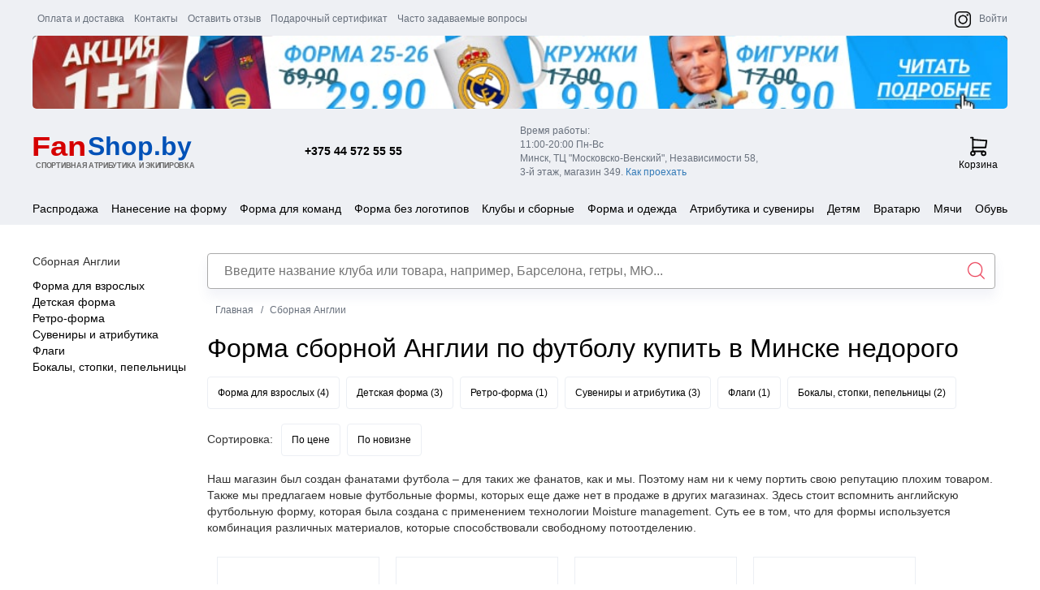

--- FILE ---
content_type: text/html; charset=UTF-8
request_url: https://fanshop.by/team-england/
body_size: 15711
content:
<!DOCTYPE html><html lang="ru"><head><link href="/images/favicon.ico" type="image/x-icon" rel="shortcut icon"/><link rel="icon" sizes="16x16 32x32" href="/images/favicon.ico"><link rel="icon" type="image/png" sizes="32x32" href="/images/favicon-32x32.png"><link rel="icon" type="image/png" sizes="16x16" href="/images/favicon-16x16.png"><link rel="apple-touch-icon" type="image/png" href="/images/apple-touch-icon.png"><link rel="icon" type="image/png" sizes="512x512" href="/img/favicons/android-chrome-512x512.png"><link rel="icon" type="image/png" sizes="192x192" href="/img/favicons/android-chrome-192x192.png"><meta charset="UTF-8"><meta http-equiv="X-UA-Compatible" content="IE=edge"><meta name="viewport" content="width=device-width, initial-scale=1, maximum-scale=1, user-scalable=no"/><meta name="csrf-param" content="_csrf-frontend"><meta name="csrf-token" content="zBWPrDMzX_UtdAtyMtMqFwJ5EiA6jBwT6WNLWRnaKwf4dvvKAncQsFogTBl1h1tEdh11anm4RVmDNyARNOoSfg=="><title>Форма сборной Англии по футболу купить в Минске недорого</title><link href="https://fonts.googleapis.com/css?family=Roboto" rel="stylesheet" type="text/css"/><link href="https://fonts.googleapis.com/css?family=Righteous" rel="stylesheet" type="text/css"/><link href="/css/easyzoom.css" rel="stylesheet" type="text/css"/><link href="/css/swiper-bundle.min.css" rel="stylesheet" type="text/css"/><script src="/js/countDown.min.js" type="text/javascript"></script><script src="/js/swiper-bundle.min.js" type="text/javascript"></script><script src="/js/easyzoom.js" type="text/javascript"></script><!-- Yandex.Metrika counter --><script>
var fired = false;
function asyncJsLoad()
{
if (fired === false) {
fired = true;
setTimeout(() => {
//yandex
(function(m, e, t, r, i, k, a) {
m[i] = m[i] || function() {
(m[i].a = m[i].a || []).push(arguments)
};
m[i].l = 1 * new Date();
k = e.createElement(t), a = e.getElementsByTagName(t)[0], k.async = 1, k.src = r, a.parentNode.insertBefore(k, a)
})(window, document, "script", "https://mc.yandex.ru/metrika/tag.js", "ym");
ym(22254889, "init", {
clickmap: true,
trackLinks: true,
accurateTrackBounce: true,
webvisor: true
});
}, 1000)
}
}
window.addEventListener('scroll', () => {
asyncJsLoad();
});
window.addEventListener('click', () => {
asyncJsLoad();
});
</script><!-- Google Analytics --><script>
(function(i,s,o,g,r,a,m){i['GoogleAnalyticsObject']=r;i[r]=i[r]||function(){
(i[r].q=i[r].q||[]).push(arguments)},i[r].l=1*new Date();a=s.createElement(o),
m=s.getElementsByTagName(o)[0];a.async=1;a.src=g;m.parentNode.insertBefore(a,m)
})(window,document,'script','https://www.google-analytics.com/analytics.js','ga');
ga('create', 'UA-50329574-1', 'auto');
ga('send', 'pageview');
</script><!-- /Google Analytics --><script>
var triggeredUrl = 'https://fanshop.by/metrix-triggered/';
var timeLeft = 40;
</script><meta name="description" content="➤ Купить футбольную форму сборной Англии ⭐️ Нанесение фамилии и имени ⚡ Высокое качество товаров ⭐️ Бесплатная доставка по Беларуси при предоплате заказа"><meta name="keywords" content=""><link href="https://fanshop.by/team-england/" rel="canonical"><link href="/minify/c6aded43ff87e589c7d73c6134d5ab481d82af57.css?v=1768579808" rel="stylesheet"></head><body><div class="wrapper"><header><div class="container container-edit"><ul class="top-right-list"><li><a href="/about/payment-and-delivery/" title="Оплата и доставка">Оплата и
доставка</a></li><li><a href="/about/contacts/" title="Контакты">Контакты</a></li><li><a href="/feedback/" title="Оставить отзыв">Оставить отзыв</a></li><li><a href="/about/certificate/" title="Подарочный сертификат">Подарочный
сертификат</a><li><a href="/faq/" title="Часто задаваемые вопросы">Часто задаваемые вопросы</a></li></ul><ul class="top-right-list2"><li><a href="https://instagram.com/fanshop.by" target="_blank"><img src="/images/instagram-black.png" class="logo" alt="Интернет-магазин футбольной формы FanShop.by"></a></li><li><a href="/auth/">Войти</a></li></ul><div class="banner-bate"><div class="banner-block"><a href="/promotion"></a></div></div><div class="header-unset col-xs-12 col-sm-12 col-md-12 col-lg-12"><div class="col-xs-12 col-sm-1 col-md-6 col-lg-6 burger-tablet"><i class="fa fa-bars fa-2x toggle-btn" data-toggle="collapse" data-target="#menu-content"></i></div><div class="col-xs-12 col-sm-8 col-md-6 col-lg-6"><a href="/" class="logo"><img src="/images/logo2.svg" alt="fanshop.by"/></a><div class="phone"><a href="tel:+375445725555">+375 44 572 55 55</a></div></div><div class="col-xs-12 col-sm-3 col-md-6 col-lg-6"><p class="address"><span>Время работы:</span><span>11:00-20:00 Пн-Вс</span><span>Минск, ТЦ "Московско-Венский", Независимости 58,</span><span>3-й этаж, магазин 349. <a
href="/about/kak-proehat/">Как проехать</a></span><!--<span class="red red-text-desktop">7 января - выходной</span>--></p><a href="/basket/index/" class="cart"><span id="basket-total"><svg xmlns="http://www.w3.org/2000/svg" width="25" height="25" viewBox="0 0 23 27" fill="none"><path d="M3.81939 25.1876C5.2538 25.1876 6.41662 24.0248 6.41662 22.5904C6.41662 21.156 5.2538 19.9932 3.81939 19.9932C2.38499 19.9932 1.22217 21.156 1.22217 22.5904C1.22217 24.0248 2.38499 25.1876 3.81939 25.1876Z" stroke="black" stroke-width="2" stroke-linecap="round" stroke-linejoin="round"></path><path d="M18.1042 25.1876C19.5386 25.1876 20.7014 24.0248 20.7014 22.5904C20.7014 21.156 19.5386 19.9932 18.1042 19.9932C16.6698 19.9932 15.507 21.156 15.507 22.5904C15.507 24.0248 16.6698 25.1876 18.1042 25.1876Z" stroke="black" stroke-width="2" stroke-linecap="round" stroke-linejoin="round"></path><path d="M18.1041 19.9931H3.81939V1.8125H1.22217" stroke="black" stroke-width="2" stroke-linecap="round" stroke-linejoin="round"></path><path d="M3.81946 4.40966L22 5.70827L20.7014 14.7986H3.81946" stroke="black" stroke-width="2" stroke-linecap="round" stroke-linejoin="round"></path></svg></span>
Корзина</a></div></div></div><!--<span class="red red-text-tablet">7 января - выходной.</span>--><div class="container container-edit-mobile"><div class="logo-cart logo-cart2 col-xs-12 col-sm-12 col-md-12 col-lg-12"><div class="top-block col-xs-1 col-sm-1 col-md-12 col-lg-12 no-padding"> <a href="/catalog/mobile-menu/"><svg id="svg-icon-menu" viewBox="0 0 28 21" width="100%" height="100%"><path stroke="#000" stroke-width="3" vector-effect="non-scaling-stroke" d="M1,4 L21,4 M1,11 L21,11 M1,18 L21,18"></path></svg></a></div><div class="logo-block col-xs-7 col-sm-7 col-md-6 col-lg-6 no-padding"><a href="/"><img src="/images/new-logo.svg" class="logo" alt="Интернет-магазин футбольной формы FanShop.by"></a></div><div class="top-block-container col-xs-4 col-sm-4 col-md-12 col-lg-12 no-padding"><div class="top-block social-block col-xs-4 col-sm-4 col-md-6 col-lg-6"><a href="https://instagram.com/fanshop.by" target="_blank"><img src="/images/instagram-black.png" class="logo" alt="Интернет-магазин футбольной формы FanShop.by"></a></div><div class="top-block col-xs-4 col-sm-4 col-md-6 col-lg-6"><a data-toggle="modal" data-target="#address_modal"><svg xmlns="http://www.w3.org/2000/svg" width="26" height="25" viewBox="0 0 26 25" fill="none"><g clip-path="url(#clip0_1_209)"><path d="M4.02085 2H9.19732L11.7856 8.47059L8.55026 10.4118C9.93621 13.222 12.2106 15.4964 15.0209 16.8824L16.962 13.6471L23.4326 16.2353V21.4118C23.4326 22.0982 23.1599 22.7565 22.6745 23.2419C22.1892 23.7273 21.5308 24 20.8444 24C15.7964 23.6932 11.0352 21.5496 7.4591 17.9735C3.88303 14.3974 1.73939 9.63625 1.43262 4.58824C1.43262 3.90179 1.70531 3.24346 2.19069 2.75808C2.67608 2.27269 3.33441 2 4.02085 2" stroke="black" stroke-width="2" stroke-linecap="round" stroke-linejoin="round"></path></g><defs><clipPath id="clip0_1_209"><rect width="25" height="25" fill="white" transform="translate(0.222168)"></rect></clipPath></defs></svg></a></div><div class="top-block top-block-cart col-xs-4 col-sm-4 col-md-6 col-lg-6"><a href="/basket/index/" class="basket-href"><span id="basket-total-mobile"
style="display: block"><b></b></span><svg xmlns="http://www.w3.org/2000/svg" width="23" height="27" viewBox="0 0 23 27" fill="none"><path d="M3.81939 25.1876C5.2538 25.1876 6.41662 24.0248 6.41662 22.5904C6.41662 21.156 5.2538 19.9932 3.81939 19.9932C2.38499 19.9932 1.22217 21.156 1.22217 22.5904C1.22217 24.0248 2.38499 25.1876 3.81939 25.1876Z" stroke="black" stroke-width="2" stroke-linecap="round" stroke-linejoin="round"></path><path d="M18.1042 25.1876C19.5386 25.1876 20.7014 24.0248 20.7014 22.5904C20.7014 21.156 19.5386 19.9932 18.1042 19.9932C16.6698 19.9932 15.507 21.156 15.507 22.5904C15.507 24.0248 16.6698 25.1876 18.1042 25.1876Z" stroke="black" stroke-width="2" stroke-linecap="round" stroke-linejoin="round"></path><path d="M18.1041 19.9931H3.81939V1.8125H1.22217" stroke="black" stroke-width="2" stroke-linecap="round" stroke-linejoin="round"></path><path d="M3.81946 4.40966L22 5.70827L20.7014 14.7986H3.81946" stroke="black" stroke-width="2" stroke-linecap="round" stroke-linejoin="round"></path></svg></a></div></div><div class="top-block no-padding col-xs-12 col-sm-12 col-md-12 col-lg-12"><div class="search new-search"></div></div></div></div></header><!--<p class="red red-text-mobile"><span>7 января - выходной</span></p>--> <div class="content-container no-padding col-xs-12 col-sm-12 col-md-12 col-lg-12"><div class="content"><div class="horizontal-top-menu ft_nav top_nav"><ul><li class="sale-menu-item"><a href="/sale/">Распродажа</a> </li><li class="footbal-form"><a href="/drawings/">Нанесение на форму</a> </li><li class="footbal-form"><a href="/futbolnaya_forma_dlya_detskih_i_vzroslyh_komand/">Форма для команд</a> </li><li class="footbal-form"><a href="/forma-bez-logotipov/">Форма без логотипов</a> </li><li data-id="4">Клубы и сборные</li><li data-id="5">Форма и одежда</li><li data-id="6">Атрибутика и сувениры</li><li data-id="9">Детям</li><li data-id="7">Вратарю</li><li data-id="8">Мячи</li><li data-id="1">Обувь</li></ul></div><div class="internal-menu-block nav_option-wrap"><div data-id="4" class="internal-menu nav_option nav_option_4 clubs"><ul class=""><p class="title-club"><strong>Испания</strong></p><li><a href="/team-spain/"><span><img src="/upload/catalogs/1/40/2cc80d86f048e58dff5f60065bc70d57.png"
alt="Сборная Испании"/></span><p>Сборная Испании</p></a></li><li><a href="/barcelona/"><span><img src="/upload/catalogs/2/40/8b0f811ce5f624ff42f304e57505e40e.png"
alt="Барселона"/></span><p>Барселона</p></a></li><li><a href="/real/"><span><img src="/upload/catalogs/3/40/28d42e84248b21d24bacdf25e35548f7.png"
alt="Реал Мадрид"/></span><p>Реал Мадрид</p></a></li><li><a href="/atletico/"><span><img src="/upload/catalogs/4/40/be7ed8a198aa6ad402e22978172c0ca7.png"
alt="Атлетико Мадрид"/></span><p>Атлетико Мадрид</p></a></li><li><a href="/spain-clubs/"><span><img src="/upload/catalogs/5/40/9285d7644752dd19693c6ee9b0212a5e.png"
alt="другие клубы испанской Ла-Лиги"/></span><p>другие клубы испанской Ла-Лиги</p></a></li></ul><ul class=""><p class="title-club"><strong>Англия</strong></p><li><a href="/team-england/"><span><img src="/upload/catalogs/6/40/d507492ced1c0614c8ab77f9c6a9e827.png"
alt="Сборная Англии"/></span><p>Сборная Англии</p></a></li><li><a href="/manunited/"><span><img src="/upload/catalogs/7/40/ae658c20fb89f522f070648ca183227d.png"
alt="Манчестер Юнайтед"/></span><p>Манчестер Юнайтед</p></a></li><li><a href="/chelsea/"><span><img src="/upload/catalogs/8/40/6c7a731c808b78647226ffeffa906381.png"
alt="Челси"/></span><p>Челси</p></a></li><li><a href="/arsenal/"><span><img src="/upload/catalogs/9/40/2cdd2b62b1326791e49e3ec643490a37.png"
alt="Арсенал"/></span><p>Арсенал</p></a></li><li><a href="/liverpool/"><span><img src="/upload/catalogs/10/40/a3b89f3df4d4d00ab49128e68c3cf0ac.png"
alt="Ливерпуль"/></span><p>Ливерпуль</p></a></li><li><a href="/mancity/"><span><img src="/upload/catalogs/11/40/d08c300f78cc51e61ba4417f8c8f3cfb.png"
alt="Манчестер Сити"/></span><p>Манчестер Сити</p></a></li><li><a href="/tottenham/"><span><img src="/upload/catalogs/12/40/f30a2bac7fe6130ae35c164f92fdbc35.png"
alt="Тоттенхэм"/></span><p>Тоттенхэм</p></a></li><li><a href="/england-clubs/"><span><img src="/upload/catalogs/13/40/14edd5d8009b30161e9078d9fe503596.png"
alt="другие клубы английской Премьер-лиги"/></span><p>другие клубы английской Премьер-лиги</p></a></li></ul><ul class="france"><p class="title-club"><strong>Франция</strong></p><li><a href="/team-france/"><span><img src="/upload/catalogs/14/40/6ce6ae1c37e8b3b09a32ec63d13bb40d.png"
alt="Сборная Франции"/></span><p>Сборная Франции</p></a></li><li><a href="/psg/"><span><img src="/upload/catalogs/15/40/215bcf4115b072201e21d7696fcfb8a5.png"
alt="ПСЖ"/></span><p>ПСЖ</p></a></li><li><a href="/france-clubs/"><span><img src="/upload/catalogs/16/40/370ddcbe4e2dd6ebc4edd1d125eef21c.png"
alt="другие клубы Франции"/></span><p>другие клубы Франции</p></a></li></ul><ul class="germany"><p class="title-club"><strong>Германия</strong></p><li><a href="/team-germany/"><span><img src="/upload/catalogs/17/40/31872cf469faad6d0c784064e804f918.png"
alt="Сборная Германии"/></span><p>Сборная Германии</p></a></li><li><a href="/bayern/"><span><img src="/upload/catalogs/18/40/466e3cd0c5d5026e1a08513ee4829486.png"
alt="Бавария Мюнхен"/></span><p>Бавария Мюнхен</p></a></li><li><a href="/borussia/"><span><img src="/upload/catalogs/19/40/9ece3c7bc3c92b44a01549751a715306.png"
alt="Боруссия Дортмунд"/></span><p>Боруссия Дортмунд</p></a></li><li><a href="/germany-clubs/"><span><img src="/upload/catalogs/20/40/988b3b2961b6f8c0433ccf708fcd4b8d.png"
alt="другие клубы Германии"/></span><p>другие клубы Германии</p></a></li></ul><ul class=""><p class="title-club"><strong>Италия</strong></p><li><a href="/team-italy/"><span><img src="/upload/catalogs/21/40/274cf8d2372b1bde7bc4d27d05bb3bae.png"
alt="Сборная Италии"/></span><p>Сборная Италии</p></a></li><li><a href="/juventus/"><span><img src="/upload/catalogs/22/40/25cae2292df696dc767365fb95042650.png"
alt="Ювентус"/></span><p>Ювентус</p></a></li><li><a href="/inter/"><span><img src="/upload/catalogs/23/40/ad50b903a75cac0e5208df6d9bb0b635.png"
alt="Интер"/></span><p>Интер</p></a></li><li><a href="/milan/"><span><img src="/upload/catalogs/24/40/e44f4e84dda0b19863fe7b4b3a4e5aba.png"
alt="Милан"/></span><p>Милан</p></a></li><li><a href="/roma/"><span><img src="/upload/catalogs/25/40/6b4b2287bef8dc28b35ec78c8a062f75.png"
alt="Рома"/></span><p>Рома</p></a></li><li><a href="/italy-clubs/"><span><img src="/upload/catalogs/26/40/6bc8982ce87e287d8f2480c36f8cb919.png"
alt="другие клубы Италии"/></span><p>другие клубы Италии</p></a></li></ul><ul class="belarus"><p class="title-club"><strong>Беларусь</strong></p><li><a href="/team-belarus/"><span><img src="/upload/catalogs/27/40/4127e4cb3587682d7f5d37754c4e59dd.png"
alt="Сборная Беларуси"/></span><p>Сборная Беларуси</p></a></li><li><a href="/bate/"><span><img src="/upload/catalogs/28/40/e575cc7ebe389b8c02c595d9269ee088.png"
alt="БАТЭ"/></span><p>БАТЭ</p></a></li><li><a href="/fcminsk/"><span><img src="/upload/catalogs/29/40/8f282dd6df1fcacbb38f171370e7993c.png"
alt="ФК Минск"/></span><p>ФК Минск</p></a></li></ul><ul class=""><p class="title-club"><strong>Россия</strong></p><li><a href="/team-russia/"><span><img src="/upload/catalogs/30/40/9370a4b0abba8c4da5672fba4142b787.png"
alt="Сборная России"/></span><p>Сборная России</p></a></li><li><a href="/spartak/"><span><img src="/images/no_image.png"
alt="Спартак"/></span><p>Спартак</p></a></li><li><a href="/zenit/"><span><img src="/images/no_image.png"
alt="Зенит"/></span><p>Зенит</p></a></li><li><a href="/cska/"><span><img src="/upload/catalogs/33/40/31f37442a27f3f13929c5a08a750f567.png"
alt="ЦСКА"/></span><p>ЦСКА</p></a></li><li><a href="/russia-clubs/"><span><img src="/upload/catalogs/34/40/9e0eeb1df87f7c4b35efad98ded3b5e9.png"
alt="другие клубы России"/></span><p>другие клубы России</p></a></li></ul><ul class=""><p class="title-club"><strong>Сборные других стран</strong></p><li><a href="/team-portugal/"><span><img src="/upload/catalogs/35/40/fd96b7b3ae3d4e626baa145014833690.png"
alt="Сборная Португалии"/></span><p>Сборная Португалии</p></a></li><li><a href="/team-brasil/"><span><img src="/upload/catalogs/36/40/b2e384822a66602864de05749c9aa393.png"
alt="Сборная Бразилии"/></span><p>Сборная Бразилии</p></a></li><li><a href="/team-argentina/"><span><img src="/upload/catalogs/37/40/c70ba59c1916b2060923ac39568d4bda.png"
alt="Сборная Аргентины"/></span><p>Сборная Аргентины</p></a></li><li><a href="/another-clubs/"><span><img src="/upload/catalogs/40/40/eac15ec73ac91234335f07cce254fddf.png"
alt="Другие клубы"/></span><p>Другие клубы</p></a></li></ul></div><div data-id="5" class="internal-menu nav_option nav_option_5"><ul><li><a href="/jersey/"><img src="/upload/catalogs/1830/110/ef23a31e32af34687fd9a2f37c8a497c.png"
alt="Форма для взрослых"/>
Форма для взрослых </a></li><li><a href="/jr-jersey/"><img src="/upload/catalogs/1831/110/532ad80a5325f66556789ac611dff027.png"
alt="Детская форма"/>
Детская форма </a></li><li><a href="/retro/"><img src="/upload/catalogs/1832/110/3a90596ef2d5423a35dc7484006a645e.png"
alt="Ретро-форма"/>
Ретро-форма </a></li><li><a href="/nashivki/"><img src="/upload/catalogs/2955/110/166c7c2e4bb857f29025643eff242ba6.webp"
alt="Нашивки"/>
Нашивки </a></li><li><a href="/socks/"><img src="/upload/catalogs/1833/110/16718b9318d784e133168d5f50fa4cf2.png"
alt="Гетры"/>
Гетры </a></li><li><a href="/noski/"><img src="/upload/catalogs/2954/110/504e156aa698312f7bf162d1ab01b91e.webp"
alt="Носки"/>
Носки </a></li><li><a href="/jackets/"><img src="/upload/catalogs/1834/110/dc3426749c3efb0100fa23962282d6ef.png"
alt="Олимпийки, байки, ветровки"/>
Олимпийки, байки, ветровки </a></li><li><a href="/shirts/"><img src="/upload/catalogs/1835/110/f29ab68691ec66d4f6b3f3bda8e858db.png"
alt="Футболки и майки-поло"/>
Футболки и майки-поло </a></li><li><a href="/suits/"><img src="/upload/catalogs/1836/110/78f73eafe9ed2fb2d2e4f1aecbe4cfaf.png"
alt="Спортивные костюмы"/>
Спортивные костюмы </a></li><li><a href="/form-hats/"><img src="/upload/catalogs/1837/110/b73395078ee01304a1d7c9f775c09fe7.png"
alt="Бейсболки и шапки"/>
Бейсболки и шапки </a></li><li><a href="/form-scarfs/"><img src="/upload/catalogs/1838/110/a494cd8c3747e7e4440965b61d869dde.png"
alt="Шарфы"/>
Шарфы </a></li><li><a href="/zimnie_aksessuary/"><img src="/upload/catalogs/2953/110/d4da1fe50aaa53fb8543b959d528ded0.webp"
alt="Зимние аксессуары"/>
Зимние аксессуары </a></li><li><a href="/kid/"><img src="/upload/catalogs/1839/110/acbb16c1886d67a71a2e55731af3de99.png"
alt="Одежда для малышей"/>
Одежда для малышей </a></li><li><a href="/shields/"><img src="/upload/catalogs/2632/110/b36532ce0a805d9646f460f2a701bcb8.png"
alt="Щитки"/>
Щитки </a></li><li><a href="/underwear/"><img src="/upload/catalogs/2634/110/73fe4b41ced3f915beeec2fe89ed4b0c.png"
alt="Компрессионное белье"/>
Компрессионное белье </a></li><li><a href="/shorts/"><img src="/upload/catalogs/2854/110/7abddcbd14b19f5bdb3672959680e652.png"
alt="Шорты"/>
Шорты </a></li><li><a href="/forma-bez-logotipov/"><img src="/upload/catalogs/2633/110/bade796ce89beea4eb39ef56aa6816b7.png"
alt="Форма без логотипов"/>
Форма без логотипов </a></li><li><a href="/futbolnaya_forma_dlya_detskih_i_vzroslyh_komand/"><img src="/upload/catalogs/2949/110/ac40a2fcd461f16ba064fb737ada0446.png"
alt="Форма для команд"/>
Форма для команд </a></li></ul></div><div data-id="6" class="internal-menu nav_option nav_option_6"><ul><li><a href="/cups/"><img src="/upload/catalogs/1850/110/72076fd84658cd4e8305446d4863bec1.png"
alt="Кружки и термокружки"/>
Кружки и термокружки </a></li><li><a href="/flags/"><img src="/upload/catalogs/1851/110/85dcc90d9ff6932d83dd7d854a7b1103.png"
alt="Флаги"/>
Флаги </a></li><li><a href="/models/"><img src="/upload/catalogs/1852/110/620b10817206a04e280b6b8c838ebd4e.png"
alt="Фигурки"/>
Фигурки </a></li><li><a href="/clocks/"><img src="/upload/catalogs/1853/110/5d2f7de80bbd59a2056611629db228e4.png"
alt="Будильники и часы"/>
Будильники и часы </a></li><li><a href="/form-scarfs/"><img src="/upload/catalogs/1854/110/a46ad30af1365b4197f2387a45106692.png"
alt="Шарфы"/>
Шарфы </a></li><li><a href="/pockets/"><img src="/upload/catalogs/1855/110/50b627e24fb3ddfef079c5e7bc231f89.png"
alt="Кошельки"/>
Кошельки </a></li><li><a href="/covers/"><img src="/upload/catalogs/1856/110/8a386ca4b888450a813c7e7d34b8b1bb.png"
alt="Обложки для документов"/>
Обложки для документов </a></li><li><a href="/trinkets/"><img src="/upload/catalogs/1857/110/4be085768e71261a7662366066f54fd2.png"
alt="Брелоки и украшения"/>
Брелоки и украшения </a></li><li><a href="/badges/"><img src="/upload/catalogs/1858/110/00875e2217fbfd32c9eb66914db5f86d.png"
alt="Значки, магниты, наклейки"/>
Значки, магниты, наклейки </a></li><li><a href="/glass/"><img src="/upload/catalogs/1859/110/f4c808ce78976e2b9ae98e784f044836.png"
alt="Бокалы, стопки, пепельницы"/>
Бокалы, стопки, пепельницы </a></li><li><a href="/paper/"><img src="/upload/catalogs/1860/110/fd3b2037aed5dc2a10b876487761c8b4.png"
alt="Печатка и канцелярия"/>
Печатка и канцелярия </a></li><li><a href="/pennants/"><img src="/upload/catalogs/1861/110/7c4895aa001098c7469e664126988c49.png"
alt="Вымпелы"/>
Вымпелы </a></li><li><a href="/form-hats/"><img src="/upload/catalogs/1862/110/370f30115a430c89d3239f357dc774cb.png"
alt="Бейсболки и шапки"/>
Бейсболки и шапки </a></li><li><a href="/mousepads/"><img src="/upload/catalogs/1863/110/313d9267f7f389bb16ce6d1bf578b792.png"
alt="Коврики для мыши"/>
Коврики для мыши </a></li><li><a href="/linens/"><img src="/upload/catalogs/1865/110/533304d70c6833cd966794bf76d76988.png"
alt="Постельное, пледы, полотенца"/>
Постельное, пледы, полотенца </a></li><li><a href="/pillows/"><img src="/upload/catalogs/1866/110/8815afbee18e50bb144c6c8254d46caa.png"
alt="Подушки"/>
Подушки </a></li><li><a href="/wristbands/"><img src="/upload/catalogs/1867/110/c3740af4124312b7ca875a7d7703310b.png"
alt="Напульсники"/>
Напульсники </a></li><li><a href="/bags/"><img src="/upload/catalogs/1868/110/1006a7ce6ab9fe63040a1397b062796f.png"
alt="Сумки, рюкзаки, торбы"/>
Сумки, рюкзаки, торбы </a></li><li><a href="/puzzles/"><img src="/upload/catalogs/1869/110/14bd5b1fede6953ca0f042f71ef09227.png"
alt="Пазлы стадионов"/>
Пазлы стадионов </a></li><li><a href="/lighters/"><img src="/upload/catalogs/1870/110/cc61d31b91da8a6f2e3473425e788c60.png"
alt="Зажигалки"/>
Зажигалки </a></li></ul></div><div data-id="9" class="internal-menu nav_option nav_option_9"><ul><li><a href="/detskie_vratarskie_perchatki/"><img src="/upload/catalogs/2945/110/9ece347a147c2fd2b454185380f98003.png"
alt="Вратарские перчатки"/>
Вратарские перчатки </a></li><li><a href="/jr-socks/"><img src="/upload/catalogs/2683/110/c9e4887aa01f38ab9ae7754bd94ed46f.png"
alt="Гетры"/>
Гетры </a></li><li><a href="/jr-suits/"><img src="/upload/catalogs/2765/110/bcbac4dde7f797788da3a785da6d6d14.png"
alt="Спортивные костюмы"/>
Спортивные костюмы </a></li><li><a href="/jr-jersey/"><img src="/upload/catalogs/2806/110/ee53634fe1bf251099b53013b4895850.png"
alt="Детская форма"/>
Детская форма </a></li><li><a href="/form-hats/"><img src="/upload/catalogs/2807/110/61b166bf406985732e324fb0e21d202d.png"
alt="Бейсболки и шапки"/>
Бейсболки и шапки </a></li><li><a href="/form-scarfs/"><img src="/upload/catalogs/2808/110/b07de713118e32d49de7f0fcdc45730a.png"
alt="Шарфы"/>
Шарфы </a></li><li><a href="/kid/"><img src="/upload/catalogs/2809/110/e84bfede918f9c378fd64544ae214243.png"
alt="Одежда для малышей"/>
Одежда для малышей </a></li><li><a href="/souvenirs/"><img src="/upload/catalogs/2810/110/3852f2e0fcb7c8d1bcb5fd679fdc5364.png"
alt="Сувениры и атрибутика"/>
Сувениры и атрибутика </a></li><li><a href="/flags/"><img src="/upload/catalogs/2851/110/41dd18fbcf999eceec27a3210c2d7093.png"
alt="Флаги"/>
Флаги </a></li><li><a href="/cups/"><img src="/upload/catalogs/2852/110/db9c9b674be9c459a1ee9d1c13890d1b.png"
alt="Кружки и термокружки"/>
Кружки и термокружки </a></li><li><a href="/bags/"><img src="/upload/catalogs/2853/110/6413cbbf5ebf6635cc081ed8e520a706.png"
alt="Сумки, рюкзаки, торбы"/>
Сумки, рюкзаки, торбы </a></li></ul></div><div data-id="7" class="internal-menu nav_option nav_option_7"><ul><li><a href="/ekipirovka/"><img src="/upload/catalogs/2939/110/9023e5dd55ce9fcd258af530d64427c8.png"
alt="Экипировка"/>
Экипировка </a></li><li><a href="/gk-gloves/"><img src="/upload/catalogs/2638/110/cfc994ceb27295eec40e6930799d8926.png"
alt="Вратарские перчатки"/>
Вратарские перчатки </a></li></ul></div><div data-id="8" class="internal-menu nav_option nav_option_8"><ul><li><a href="/balls-5/"><img src="/upload/catalogs/2639/110/9a4a073e1150099d23541439491c3635.png"
alt="Футбольные мячи 5 размера"/>
Футбольные мячи 5 размера </a></li><li><a href="/balls-3_4/"><img src="/upload/catalogs/2640/110/dd7d5447310cf947969193d42bfa1fbd.png"
alt="Футбольные мячи 3,4 размера"/>
Футбольные мячи 3,4 размера </a></li><li><a href="/balls/"><img src="/upload/catalogs/2642/110/2647da2c3c1443a2a6bce6969011784e.png"
alt="Сувенирные мячи"/>
Сувенирные мячи </a></li><li><a href="/vse_myachi/"><img src="/upload/catalogs/2940/110/26f9ef40a592b32eff8727eab2c4f5d7.png"
alt="Все футбольные мячи"/>
Все футбольные мячи </a></li></ul></div><div data-id="1" class="internal-menu nav_option nav_option_1"><ul><li><a href="/boots-fg/"><img src="/upload/catalogs/2635/110/dfd81e9c9ddf6ff643ef897a511430a9.png"
alt="Бутсы"/>
Бутсы </a></li><li><a href="/boots-in/"><img src="/upload/catalogs/2637/110/ec8ebf550740a4e8591a5592ee5b4f2b.png"
alt="Футзалки"/>
Футзалки </a></li><li><a href="/sorokonozhki_shipovki/"><img src="/upload/catalogs/2952/110/b970e1f549dce530e6736a2840f4e41d.png"
alt="Шиповки"/>
Шиповки </a></li></ul></div></div><div class="content-page"><div class="left-block col-xs-12 col-sm-12 col-md-2 col-lg-2 no-padding"><p class="title-category-block">Сборная Англии</p><div class="menu-block new-menu-block state-block"><ul><li><a href="/team-england/jersey/">Форма для взрослых</a></li><li><a href="/team-england/jr-jersey/">Детская форма</a></li><li><a href="/team-england/retro/">Ретро-форма</a></li><li><a href="/team-england/souvenirs/">Сувениры и атрибутика</a></li><li><a href="/team-england/flags/">Флаги</a></li><li><a href="/team-england/glass/">Бокалы, стопки, пепельницы</a></li></ul></div></div><div class="right-block col-xs-12 col-sm-12 col-md-10 col-lg-10"><div class="search new-search"><form action="/search/" id="search-form"><input type="text" name="q" id="search-products" value=""
data-autocomplete-url="/product/autocomplete/"
placeholder="Введите название клуба или товара, например, Барселона, гетры, МЮ..."><input type="submit" value=""></form></div><ol class="breadcrumbs" itemscope itemtype="http://schema.org/BreadcrumbList"><li itemprop='itemListElement' itemscope itemtype='http://schema.org/ListItem'><a href="/" itemprop="item"><span itemprop="name">Главная</span></a><meta itemprop="position" content="1"></li><li class='active' itemprop='itemListElement' itemscope itemtype='http://schema.org/ListItem'><a itemprop="item"><span itemprop="name">Сборная Англии</span></a><meta itemprop="position" content="2"></li></ol> <h1>Форма сборной Англии по футболу купить в Минске недорого</h1><div class="catalog-container"><ul class="type-product-list"><li><a href="/team-england/jersey/">Форма для взрослых (4)</a></li><li><a href="/team-england/jr-jersey/">Детская форма (3)</a></li><li><a href="/team-england/retro/">Ретро-форма (1)</a></li><li><a href="/team-england/souvenirs/">Сувениры и атрибутика (3)</a></li><li><a href="/team-england/flags/">Флаги (1)</a></li><li><a href="/team-england/glass/">Бокалы, стопки, пепельницы (2)</a></li></ul> <div class="select-price"><p>Сортировка:</p><ul><li><a href="/team-england/?sort=price_current" data-sort="price_current">По цене</a></li><li><a href="/team-england/?sort=created_at" data-sort="created_at">По новизне</a></li></ul></div><div class="top-content"><p>Наш магазин был создан фанатами футбола – для таких же фанатов, как и мы. Поэтому нам ни к чему портить свою репутацию плохим товаром. Также мы предлагаем новые футбольные формы, которых еще даже нет в продаже в других магазинах. Здесь стоит вспомнить английскую футбольную форму, которая была создана с применением технологии Moisture management. Суть ее в том, что для формы используется комбинация различных материалов, которые способствовали свободному потоотделению.</p> </div><section id="product-list" class="list-view" itemscope="" itemtype="http://schema.org/ItemList"><div class="items"><div data-key="7327"><article class="outer-catalog-block col-xs-6 col-sm-6 col-md-4 col-lg-3" itemprop="itemListElement" itemscope="" itemtype="http://schema.org/Product"><div class="catalog-block catalog-basket"><div class="image-block" onclick="location.href = '/team-england/jr-jersey/futbolnaya_forma_detskaya_sbornoi_anglii_2024_domashnyaya_ekonom/'"><div class="percent"><span>-31%</span></div><img src="/upload/products/7327/220/2afc5eb4d8977a4c220e1f214aef8d64.jpg" alt="Эконом детская сборной Англии 2024 футбольная форма домашняя" title="Эконом детская сборной Англии 2024 футбольная форма домашняя" itemprop="image"><br></div><div class="name-and-price-block"><div class="offers-block" itemprop="offers" itemscope itemtype="http://schema.org/Offer"><span><b itemprop="price">79<strong>.</strong><sup>90</sup></b> <strong itemprop="priceCurrency">руб</strong></span><label><b itemprop="price">54<strong>.</strong><sup>90</sup></b> <strong itemprop="priceCurrency">руб</strong></label><!--<input type="button" name="min" value="-" data-type="minus" class="change-quantity"><input type="text" name="quantity" value="1" class="product-quantity"><input type="button" name="max" value="+" data-type="plus" class="change-quantity">--></div><div class="name-and-buy-block"><a href="/team-england/jr-jersey/futbolnaya_forma_detskaya_sbornoi_anglii_2024_domashnyaya_ekonom/"><h2 itemprop="name">Эконом детская сборной Англии 2024 футбольная форма домашняя</h2></a><button class="product-add" name="buy" data-toggle="modal" data-target="#order"
data-id="7327" data-url="/basket/add/">Купить
</button></div></div><!--<div class="hidden-block" itemprop="description"><p class="articul">Артикул: <b>7327</b></p><p><input type="checkbox" class="print-checkbox" value="5">
Шеврон на плечо (+ 10 руб.)
<br><input type="text" class="print-text_5" style="display: inline-block"></p><p><input type="checkbox" class="print-checkbox" value="1">
Нанесение фамилии (+ 15 руб.)
<br><input type="text" class="print-text_1" style="display: inline-block"></p><p><input type="checkbox" class="print-checkbox" value="2">
Нанесение номера (+ 15 руб.)
<br><input type="text" class="print-text_2" style="display: inline-block"></p><p><input type="checkbox" class="print-checkbox" value="3">
Дубль (номер на шорты) (+ 10 руб.)
<br><input type="text" class="print-text_3" style="display: none"></p><p><input type="checkbox" class="print-checkbox" value="4">
Гетры со скидкой (+ 15 руб.)
<br><input type="text" class="print-text_4" style="display: none"></p></div>--></div></article></div><div data-key="6858"><article class="outer-catalog-block col-xs-6 col-sm-6 col-md-4 col-lg-3" itemprop="itemListElement" itemscope="" itemtype="http://schema.org/Product"><div class="catalog-block catalog-basket"><div class="image-block" onclick="location.href = '/team-england/jr-jersey/futbolnaya_forma_detskaya_sbornoi_anglii_2024_domashnyaya/'"><div class="percent"><span>-38%</span></div><img src="/upload/products/6858/220/f5024f4b89abc8a98bfbf036244e768a.jpg" alt="Реплика детская сборной Англии 2024 футбольная форма домашняя" title="Реплика детская сборной Англии 2024 футбольная форма домашняя" itemprop="image"><br></div><div class="name-and-price-block"><div class="offers-block" itemprop="offers" itemscope itemtype="http://schema.org/Offer"><span><b itemprop="price">104<strong>.</strong><sup>90</sup></b> <strong itemprop="priceCurrency">руб</strong></span><label><b itemprop="price">64<strong>.</strong><sup>90</sup></b> <strong itemprop="priceCurrency">руб</strong></label><!--<input type="button" name="min" value="-" data-type="minus" class="change-quantity"><input type="text" name="quantity" value="1" class="product-quantity"><input type="button" name="max" value="+" data-type="plus" class="change-quantity">--></div><div class="name-and-buy-block"><a href="/team-england/jr-jersey/futbolnaya_forma_detskaya_sbornoi_anglii_2024_domashnyaya/"><h2 itemprop="name">Реплика детская сборной Англии 2024 футбольная форма домашняя</h2></a><button class="product-add" name="buy" data-toggle="modal" data-target="#order"
data-id="6858" data-url="/basket/add/">Купить
</button></div></div><!--<div class="hidden-block" itemprop="description"><p class="articul">Артикул: <b>6858</b></p><p><input type="checkbox" class="print-checkbox" value="5">
Шеврон на плечо (+ 10 руб.)
<br><input type="text" class="print-text_5" style="display: inline-block"></p><p><input type="checkbox" class="print-checkbox" value="1">
Нанесение фамилии (+ 15 руб.)
<br><input type="text" class="print-text_1" style="display: inline-block"></p><p><input type="checkbox" class="print-checkbox" value="2">
Нанесение номера (+ 15 руб.)
<br><input type="text" class="print-text_2" style="display: inline-block"></p><p><input type="checkbox" class="print-checkbox" value="3">
Дубль (номер на шорты) (+ 10 руб.)
<br><input type="text" class="print-text_3" style="display: none"></p><p><input type="checkbox" class="print-checkbox" value="4">
Гетры со скидкой (+ 15 руб.)
<br><input type="text" class="print-text_4" style="display: none"></p></div>--></div></article></div><div data-key="6856"><article class="outer-catalog-block col-xs-6 col-sm-6 col-md-4 col-lg-3" itemprop="itemListElement" itemscope="" itemtype="http://schema.org/Product"><div class="catalog-block catalog-basket"><div class="image-block" onclick="location.href = '/team-england/jersey/forma_sbornoi_anglii_2024_domashnyaya/'"><div class="percent"><span>-38%</span></div><img src="/upload/products/6856/220/c658019d9ac2df0485f464ede314a622.jpg" alt="Реплика сборной Англии 2024 форма футбольная домашняя" title="Реплика сборной Англии 2024 форма футбольная домашняя" itemprop="image"><br></div><div class="name-and-price-block"><div class="offers-block" itemprop="offers" itemscope itemtype="http://schema.org/Offer"><span><b itemprop="price">104<strong>.</strong><sup>90</sup></b> <strong itemprop="priceCurrency">руб</strong></span><label><b itemprop="price">64<strong>.</strong><sup>90</sup></b> <strong itemprop="priceCurrency">руб</strong></label><!--<input type="button" name="min" value="-" data-type="minus" class="change-quantity"><input type="text" name="quantity" value="1" class="product-quantity"><input type="button" name="max" value="+" data-type="plus" class="change-quantity">--></div><div class="name-and-buy-block"><a href="/team-england/jersey/forma_sbornoi_anglii_2024_domashnyaya/"><h2 itemprop="name">Реплика сборной Англии 2024 форма футбольная домашняя</h2></a><button class="product-add" name="buy" data-toggle="modal" data-target="#order"
data-id="6856" data-url="/basket/add/">Купить
</button></div></div><!--<div class="hidden-block" itemprop="description"><p class="articul">Артикул: <b>6856</b></p><p><input type="checkbox" class="print-checkbox" value="5">
Шеврон на плечо (+ 10 руб.)
<br><input type="text" class="print-text_5" style="display: inline-block"></p><p><input type="checkbox" class="print-checkbox" value="1">
Нанесение фамилии (+ 15 руб.)
<br><input type="text" class="print-text_1" style="display: inline-block"></p><p><input type="checkbox" class="print-checkbox" value="2">
Нанесение номера (+ 15 руб.)
<br><input type="text" class="print-text_2" style="display: inline-block"></p><p><input type="checkbox" class="print-checkbox" value="3">
Дубль (номер на шорты) (+ 10 руб.)
<br><input type="text" class="print-text_3" style="display: none"></p><p><input type="checkbox" class="print-checkbox" value="4">
Гетры со скидкой (+ 15 руб.)
<br><input type="text" class="print-text_4" style="display: none"></p></div>--></div></article></div><div data-key="7326"><article class="outer-catalog-block col-xs-6 col-sm-6 col-md-4 col-lg-3" itemprop="itemListElement" itemscope="" itemtype="http://schema.org/Product"><div class="catalog-block catalog-basket"><div class="image-block" onclick="location.href = '/team-england/jersey/futbolnaya_forma_sbornoi_anglii_2024_domashnyaya_ekonom/'"><div class="percent"><span>-31%</span></div><img src="/upload/products/7326/220/32345f8ad6b56faaa54f781363d0161b.jpg" alt="Эконом сборной Англии 2024 форма футбольная домашняя" title="Эконом сборной Англии 2024 форма футбольная домашняя" itemprop="image"><br></div><div class="name-and-price-block"><div class="offers-block" itemprop="offers" itemscope itemtype="http://schema.org/Offer"><span><b itemprop="price">79<strong>.</strong><sup>90</sup></b> <strong itemprop="priceCurrency">руб</strong></span><label><b itemprop="price">54<strong>.</strong><sup>90</sup></b> <strong itemprop="priceCurrency">руб</strong></label><!--<input type="button" name="min" value="-" data-type="minus" class="change-quantity"><input type="text" name="quantity" value="1" class="product-quantity"><input type="button" name="max" value="+" data-type="plus" class="change-quantity">--></div><div class="name-and-buy-block"><a href="/team-england/jersey/futbolnaya_forma_sbornoi_anglii_2024_domashnyaya_ekonom/"><h2 itemprop="name">Эконом сборной Англии 2024 форма футбольная домашняя</h2></a><button class="product-add" name="buy" data-toggle="modal" data-target="#order"
data-id="7326" data-url="/basket/add/">Купить
</button></div></div><!--<div class="hidden-block" itemprop="description"><p class="articul">Артикул: <b>7326</b></p><p><input type="checkbox" class="print-checkbox" value="5">
Шеврон на плечо (+ 10 руб.)
<br><input type="text" class="print-text_5" style="display: inline-block"></p><p><input type="checkbox" class="print-checkbox" value="1">
Нанесение фамилии (+ 15 руб.)
<br><input type="text" class="print-text_1" style="display: inline-block"></p><p><input type="checkbox" class="print-checkbox" value="2">
Нанесение номера (+ 15 руб.)
<br><input type="text" class="print-text_2" style="display: inline-block"></p><p><input type="checkbox" class="print-checkbox" value="3">
Дубль (номер на шорты) (+ 10 руб.)
<br><input type="text" class="print-text_3" style="display: none"></p><p><input type="checkbox" class="print-checkbox" value="4">
Гетры со скидкой (+ 15 руб.)
<br><input type="text" class="print-text_4" style="display: none"></p></div>--></div></article></div><div data-key="6859"><article class="outer-catalog-block col-xs-6 col-sm-6 col-md-4 col-lg-3" itemprop="itemListElement" itemscope="" itemtype="http://schema.org/Product"><div class="catalog-block catalog-basket"><div class="image-block" onclick="location.href = '/team-england/jr-jersey/futbolnaya_forma_detskaya_sbornoi_anglii_2024_gostevaya/'"><div class="percent"><span>-38%</span></div><img src="/upload/products/6859/220/ec30a8e0bcac41b8ba5222e0bdff192a.jpg" alt="Реплика детская сборной Англии 2024 футбольная форма гостевая" title="Реплика детская сборной Англии 2024 футбольная форма гостевая" itemprop="image"><br></div><div class="name-and-price-block"><div class="offers-block" itemprop="offers" itemscope itemtype="http://schema.org/Offer"><span><b itemprop="price">104<strong>.</strong><sup>90</sup></b> <strong itemprop="priceCurrency">руб</strong></span><label><b itemprop="price">64<strong>.</strong><sup>90</sup></b> <strong itemprop="priceCurrency">руб</strong></label><!--<input type="button" name="min" value="-" data-type="minus" class="change-quantity"><input type="text" name="quantity" value="1" class="product-quantity"><input type="button" name="max" value="+" data-type="plus" class="change-quantity">--></div><div class="name-and-buy-block"><a href="/team-england/jr-jersey/futbolnaya_forma_detskaya_sbornoi_anglii_2024_gostevaya/"><h2 itemprop="name">Реплика детская сборной Англии 2024 футбольная форма гостевая</h2></a><button class="product-add" name="buy" data-toggle="modal" data-target="#order"
data-id="6859" data-url="/basket/add/">Купить
</button></div></div><!--<div class="hidden-block" itemprop="description"><p class="articul">Артикул: <b>6859</b></p><p><input type="checkbox" class="print-checkbox" value="5">
Шеврон на плечо (+ 10 руб.)
<br><input type="text" class="print-text_5" style="display: inline-block"></p><p><input type="checkbox" class="print-checkbox" value="1">
Нанесение фамилии (+ 15 руб.)
<br><input type="text" class="print-text_1" style="display: inline-block"></p><p><input type="checkbox" class="print-checkbox" value="2">
Нанесение номера (+ 15 руб.)
<br><input type="text" class="print-text_2" style="display: inline-block"></p><p><input type="checkbox" class="print-checkbox" value="3">
Дубль (номер на шорты) (+ 10 руб.)
<br><input type="text" class="print-text_3" style="display: none"></p><p><input type="checkbox" class="print-checkbox" value="4">
Гетры со скидкой (+ 15 руб.)
<br><input type="text" class="print-text_4" style="display: none"></p></div>--></div></article></div><div data-key="6857"><article class="outer-catalog-block col-xs-6 col-sm-6 col-md-4 col-lg-3" itemprop="itemListElement" itemscope="" itemtype="http://schema.org/Product"><div class="catalog-block catalog-basket"><div class="image-block" onclick="location.href = '/team-england/jersey/forma_sbornoi_anglii_2024_gostevaya/'"><div class="percent"><span>-38%</span></div><img src="/upload/products/6857/220/bae0f1ed9eec90bc50f4196443cbf3eb.jpg" alt="Реплика сборной Англии 2024 форма футбольная гостевая" title="Реплика сборной Англии 2024 форма футбольная гостевая" itemprop="image"><br></div><div class="name-and-price-block"><div class="offers-block" itemprop="offers" itemscope itemtype="http://schema.org/Offer"><span><b itemprop="price">104<strong>.</strong><sup>90</sup></b> <strong itemprop="priceCurrency">руб</strong></span><label><b itemprop="price">64<strong>.</strong><sup>90</sup></b> <strong itemprop="priceCurrency">руб</strong></label><!--<input type="button" name="min" value="-" data-type="minus" class="change-quantity"><input type="text" name="quantity" value="1" class="product-quantity"><input type="button" name="max" value="+" data-type="plus" class="change-quantity">--></div><div class="name-and-buy-block"><a href="/team-england/jersey/forma_sbornoi_anglii_2024_gostevaya/"><h2 itemprop="name">Реплика сборной Англии 2024 форма футбольная гостевая</h2></a><button class="product-add" name="buy" data-toggle="modal" data-target="#order"
data-id="6857" data-url="/basket/add/">Купить
</button></div></div><!--<div class="hidden-block" itemprop="description"><p class="articul">Артикул: <b>6857</b></p><p><input type="checkbox" class="print-checkbox" value="5">
Шеврон на плечо (+ 10 руб.)
<br><input type="text" class="print-text_5" style="display: inline-block"></p><p><input type="checkbox" class="print-checkbox" value="1">
Нанесение фамилии (+ 15 руб.)
<br><input type="text" class="print-text_1" style="display: inline-block"></p><p><input type="checkbox" class="print-checkbox" value="2">
Нанесение номера (+ 15 руб.)
<br><input type="text" class="print-text_2" style="display: inline-block"></p><p><input type="checkbox" class="print-checkbox" value="3">
Дубль (номер на шорты) (+ 10 руб.)
<br><input type="text" class="print-text_3" style="display: none"></p><p><input type="checkbox" class="print-checkbox" value="4">
Гетры со скидкой (+ 15 руб.)
<br><input type="text" class="print-text_4" style="display: none"></p></div>--></div></article></div><div data-key="8072"><article class="outer-catalog-block col-xs-6 col-sm-6 col-md-4 col-lg-3" itemprop="itemListElement" itemscope="" itemtype="http://schema.org/Product"><div class="catalog-block catalog-basket"><div class="image-block" onclick="location.href = '/team-england/retro/retro_maika_sbornoi_anglii_1998/'"><div class="percent"><span>-37%</span></div><img src="/upload/products/8072/220/acdff147b349492c45e630e54060b63d.webp" alt="Ретро майка сборной Англии 1998" title="Ретро майка сборной Англии 1998" itemprop="image"><br></div><div class="name-and-price-block"><div class="offers-block" itemprop="offers" itemscope itemtype="http://schema.org/Offer"><span><b itemprop="price">149<strong>.</strong><sup>90</sup></b> <strong itemprop="priceCurrency">руб</strong></span><label><b itemprop="price">94<strong>.</strong><sup>90</sup></b> <strong itemprop="priceCurrency">руб</strong></label><!--<input type="button" name="min" value="-" data-type="minus" class="change-quantity"><input type="text" name="quantity" value="1" class="product-quantity"><input type="button" name="max" value="+" data-type="plus" class="change-quantity">--></div><div class="name-and-buy-block"><a href="/team-england/retro/retro_maika_sbornoi_anglii_1998/"><h2 itemprop="name">Ретро майка сборной Англии 1998</h2></a><button class="product-add" name="buy" data-toggle="modal" data-target="#order"
data-id="8072" data-url="/basket/add/">Купить
</button></div></div><!--<div class="hidden-block" itemprop="description"><p class="articul">Артикул: <b>8072</b></p><p><input type="checkbox" class="print-checkbox" value="1">
Нанесение фамилии (+ 15 руб.)
<br><input type="text" class="print-text_1" style="display: inline-block"></p><p><input type="checkbox" class="print-checkbox" value="2">
Нанесение номера (+ 15 руб.)
<br><input type="text" class="print-text_2" style="display: inline-block"></p><p><input type="checkbox" class="print-checkbox" value="4">
Гетры со скидкой (+ 15 руб.)
<br><input type="text" class="print-text_4" style="display: none"></p></div>--></div></article></div><div data-key="5636"><article class="outer-catalog-block col-xs-6 col-sm-6 col-md-4 col-lg-3" itemprop="itemListElement" itemscope="" itemtype="http://schema.org/Product"><div class="catalog-block catalog-basket"><div class="image-block" onclick="location.href = '/team-england/jersey/futbolnaya_forma__sbornoi_anglii_2022_detskaya/'"><div class="percent"><span>-50%</span></div><img src="/upload/products/5636/220/c23bf575d5a261f56be20e7a3564697e.jpg" alt="Домашняя футбольная форма сборной Англии 2022 детская (распродажа) (распродажа)" title="Домашняя футбольная форма сборной Англии 2022 детская (распродажа) (распродажа)" itemprop="image"><br></div><div class="name-and-price-block"><div class="offers-block" itemprop="offers" itemscope itemtype="http://schema.org/Offer"><span><b itemprop="price">109<strong>.</strong><sup>90</sup></b> <strong itemprop="priceCurrency">руб</strong></span><label><b itemprop="price">54<strong>.</strong><sup>90</sup></b> <strong itemprop="priceCurrency">руб</strong></label><!--<input type="button" name="min" value="-" data-type="minus" class="change-quantity"><input type="text" name="quantity" value="1" class="product-quantity"><input type="button" name="max" value="+" data-type="plus" class="change-quantity">--></div><div class="name-and-buy-block"><a href="/team-england/jersey/futbolnaya_forma__sbornoi_anglii_2022_detskaya/"><h2 itemprop="name">Домашняя футбольная форма сборной Англии 2022 детская (распродажа) (распродажа)</h2></a><button class="product-add" name="buy" data-toggle="modal" data-target="#order"
data-id="5636" data-url="/basket/add/">Купить
</button></div></div><!--<div class="hidden-block" itemprop="description"><p class="articul">Артикул: <b>5636</b></p><p><input type="checkbox" class="print-checkbox" value="1">
Нанесение фамилии (+ 15 руб.)
<br><input type="text" class="print-text_1" style="display: inline-block"></p><p><input type="checkbox" class="print-checkbox" value="2">
Нанесение номера (+ 15 руб.)
<br><input type="text" class="print-text_2" style="display: inline-block"></p><p><input type="checkbox" class="print-checkbox" value="3">
Дубль (номер на шорты) (+ 10 руб.)
<br><input type="text" class="print-text_3" style="display: none"></p><p><input type="checkbox" class="print-checkbox" value="4">
Гетры со скидкой (+ 15 руб.)
<br><input type="text" class="print-text_4" style="display: none"></p></div>--></div></article></div><div data-key="1318"><article class="outer-catalog-block col-xs-6 col-sm-6 col-md-4 col-lg-3" itemprop="itemListElement" itemscope="" itemtype="http://schema.org/Product"><div class="catalog-block catalog-basket"><div class="image-block" onclick="location.href = '/team-england/flags/flag_sbornoy_anglii/'"><div class="percent"><span>-33%</span></div><img src="/upload/products/1318/220/4e946eec4d8e419ccc2cc8289681fcad.jpg" alt="Флаг сборной Англии" title="Флаг сборной Англии" itemprop="image"><br></div><div class="name-and-price-block"><div class="offers-block" itemprop="offers" itemscope itemtype="http://schema.org/Offer"><span><b itemprop="price">59<strong>.</strong><sup>90</sup></b> <strong itemprop="priceCurrency">руб</strong></span><label><b itemprop="price">39<strong>.</strong><sup>90</sup></b> <strong itemprop="priceCurrency">руб</strong></label><!--<input type="button" name="min" value="-" data-type="minus" class="change-quantity"><input type="text" name="quantity" value="1" class="product-quantity"><input type="button" name="max" value="+" data-type="plus" class="change-quantity">--></div><div class="name-and-buy-block"><a href="/team-england/flags/flag_sbornoy_anglii/"><h2 itemprop="name">Флаг сборной Англии</h2></a><button class="product-add" name="buy" data-toggle="modal" data-target="#order"
data-id="1318" data-url="/basket/add/">Купить
</button></div></div><!--<div class="hidden-block" itemprop="description"><p class="articul">Артикул: <b>1318</b></p></div>--></div></article></div><div data-key="1611"><article class="outer-catalog-block col-xs-6 col-sm-6 col-md-4 col-lg-3" itemprop="itemListElement" itemscope="" itemtype="http://schema.org/Product"><div class="catalog-block catalog-basket"><div class="image-block" onclick="location.href = '/team-england/glass/bokal_sbornoi_anglii/'"><div class="percent"><span>-38%</span></div><img src="/upload/products/1611/220/5fe7471b242437bd1258590344444134.jpg" alt="Бокал сборной Англии" title="Бокал сборной Англии" itemprop="image"><br></div><div class="name-and-price-block"><div class="offers-block" itemprop="offers" itemscope itemtype="http://schema.org/Offer"><span><b itemprop="price">40<strong>.</strong><sup>00</sup></b> <strong itemprop="priceCurrency">руб</strong></span><label><b itemprop="price">25<strong>.</strong><sup>00</sup></b> <strong itemprop="priceCurrency">руб</strong></label><!--<input type="button" name="min" value="-" data-type="minus" class="change-quantity"><input type="text" name="quantity" value="1" class="product-quantity"><input type="button" name="max" value="+" data-type="plus" class="change-quantity">--></div><div class="name-and-buy-block"><a href="/team-england/glass/bokal_sbornoi_anglii/"><h2 itemprop="name">Бокал сборной Англии</h2></a><button class="product-add" name="buy" data-toggle="modal" data-target="#order"
data-id="1611" data-url="/basket/add/">Купить
</button></div></div><!--<div class="hidden-block" itemprop="description"><p class="articul">Артикул: <b>1611</b></p></div>--></div></article></div><div data-key="1299"><article class="outer-catalog-block col-xs-6 col-sm-6 col-md-4 col-lg-3" itemprop="itemListElement" itemscope="" itemtype="http://schema.org/Product"><div class="catalog-block catalog-basket"><div class="image-block" onclick="location.href = '/team-england/pillows/podushka_suvenirnaya_sb_anglii/'"><div class="percent"><span>-56%</span></div><img src="/upload/products/1299/220/e7c2b624fc7a73b5d08c4934fe3ea236.jpg" alt="СКИДКА! Подушка сувенирная Сб. Англии" title="СКИДКА! Подушка сувенирная Сб. Англии" itemprop="image"><br></div><div class="name-and-price-block"><div class="offers-block" itemprop="offers" itemscope itemtype="http://schema.org/Offer"><span><b itemprop="price">45<strong>.</strong><sup>00</sup></b> <strong itemprop="priceCurrency">руб</strong></span><label><b itemprop="price">19<strong>.</strong><sup>90</sup></b> <strong itemprop="priceCurrency">руб</strong></label><!--<input type="button" name="min" value="-" data-type="minus" class="change-quantity"><input type="text" name="quantity" value="1" class="product-quantity"><input type="button" name="max" value="+" data-type="plus" class="change-quantity">--></div><div class="name-and-buy-block"><a href="/team-england/pillows/podushka_suvenirnaya_sb_anglii/"><h2 itemprop="name">СКИДКА! Подушка сувенирная Сб. Англии</h2></a><button class="product-add" name="buy" data-toggle="modal" data-target="#order"
data-id="1299" data-url="/basket/add/">Купить
</button></div></div><!--<div class="hidden-block" itemprop="description"><p class="articul">Артикул: <b>1299</b></p></div>--></div></article></div><div data-key="1957"><article class="outer-catalog-block col-xs-6 col-sm-6 col-md-4 col-lg-3" itemprop="itemListElement" itemscope="" itemtype="http://schema.org/Product"><div class="catalog-block catalog-basket"><div class="image-block" onclick="location.href = '/team-england/trinkets/brelok_tsvetnoi_sbornoi_anglii/'"><div class="percent"><span>-34%</span></div><img src="/upload/products/1957/220/ad874a1e736cccb683d65d8fd02dfdc7.jpg" alt="Брелок цветной сборной Англии" title="Брелок цветной сборной Англии" itemprop="image"><br></div><div class="name-and-price-block"><div class="offers-block" itemprop="offers" itemscope itemtype="http://schema.org/Offer"><span><b itemprop="price">15<strong>.</strong><sup>00</sup></b> <strong itemprop="priceCurrency">руб</strong></span><label><b itemprop="price">9<strong>.</strong><sup>90</sup></b> <strong itemprop="priceCurrency">руб</strong></label><!--<input type="button" name="min" value="-" data-type="minus" class="change-quantity"><input type="text" name="quantity" value="1" class="product-quantity"><input type="button" name="max" value="+" data-type="plus" class="change-quantity">--></div><div class="name-and-buy-block"><a href="/team-england/trinkets/brelok_tsvetnoi_sbornoi_anglii/"><h2 itemprop="name">Брелок цветной сборной Англии</h2></a><button class="product-add" name="buy" data-toggle="modal" data-target="#order"
data-id="1957" data-url="/basket/add/">Купить
</button></div></div><!--<div class="hidden-block" itemprop="description"><p class="articul">Артикул: <b>1957</b></p></div>--></div></article></div><div data-key="1642"><article class="outer-catalog-block col-xs-6 col-sm-6 col-md-4 col-lg-3" itemprop="itemListElement" itemscope="" itemtype="http://schema.org/Product"><div class="catalog-block catalog-basket"><div class="image-block" onclick="location.href = '/team-england/glass/stopki_annglia/'"><div class="percent"><span>-40%</span></div><img src="/upload/products/1642/220/ad7a9abfb05d884cb19675a3b5a121ed.jpg" alt="​Стопки - тюльпаны сб. Англии" title="​Стопки - тюльпаны сб. Англии" itemprop="image"><br></div><div class="name-and-price-block"><div class="offers-block" itemprop="offers" itemscope itemtype="http://schema.org/Offer"><span><b itemprop="price">20<strong>.</strong><sup>00</sup></b> <strong itemprop="priceCurrency">руб</strong></span><label><b itemprop="price">12<strong>.</strong><sup>00</sup></b> <strong itemprop="priceCurrency">руб</strong></label><!--<input type="button" name="min" value="-" data-type="minus" class="change-quantity"><input type="text" name="quantity" value="1" class="product-quantity"><input type="button" name="max" value="+" data-type="plus" class="change-quantity">--></div><div class="name-and-buy-block"><a href="/team-england/glass/stopki_annglia/"><h2 itemprop="name">​Стопки - тюльпаны сб. Англии</h2></a><button class="product-add" name="buy" data-toggle="modal" data-target="#order"
data-id="1642" data-url="/basket/add/">Купить
</button></div></div><!--<div class="hidden-block" itemprop="description"><p class="articul">Артикул: <b>1642</b></p></div>--></div></article></div><div data-key="1308"><article class="outer-catalog-block col-xs-6 col-sm-6 col-md-4 col-lg-3" itemprop="itemListElement" itemscope="" itemtype="http://schema.org/Product"><div class="catalog-block catalog-basket"><div class="image-block" onclick="location.href = '/team-england/pennants/vympel_sbornoy_anglii_bolshoy_odnostoronniy/'"><img src="/upload/products/1308/220/67be45a64f14d09a01abb59e8cc253d9.jpg" alt="Вымпел сборной Англии большой односторонний" title="Вымпел сборной Англии большой односторонний" itemprop="image"><br></div><div class="name-and-price-block"><div class="offers-block" itemprop="offers" itemscope itemtype="http://schema.org/Offer"><label><span class="price-relevant" itemprop="price">16<strong>.</strong><sup>90</sup></span> <span class="price-relevant" itemprop="priceCurrency">руб</span></label><!--<input type="button" name="min" value="-" data-type="minus" class="change-quantity"><input type="text" name="quantity" value="1" class="product-quantity"><input type="button" name="max" value="+" data-type="plus" class="change-quantity">--></div><div class="name-and-buy-block"><a href="/team-england/pennants/vympel_sbornoy_anglii_bolshoy_odnostoronniy/"><h2 itemprop="name">Вымпел сборной Англии большой односторонний</h2></a><button class="product-add" name="buy" data-toggle="modal" data-target="#order"
data-id="1308" data-url="/basket/add/">Купить
</button></div></div><!--<div class="hidden-block" itemprop="description"><p class="articul">Артикул: <b>1308</b></p></div>--></div></article></div></div></section></div><p>&nbsp;</p><div class="bottom-content"><p>Английская футбольная форма<br>Специальный материал, используемый в футбольной форме Англии, поглощает влагу на протяжении всей игры. При этом, лишняя влага выводится прямо с поверхности кожи, благодаря чему достигается идеальный контроль температуры тела игрока – а это очень важный фактор. Так вот, в нашем ассортименте имеется английская форма для футбольных команд. <a href="/">FanShop.by</a> не обычный магазин - это настоящая философия спорта. И открыт он специально для заядлых болельщиков и любителей футбола, а также просто тех, кто предпочитает здоровый образ жизни.
</p><p><br><br>В нашем магазине возможно найти все, что вас только интересует из футбольной формы английских клубов: <a href="/vse_myachi/">мячи</a>, <a href="/boots-in/">обувь</a>, <a href="/form-hats/">головные уборы</a>, аксессуары и многое другое. Все наши новинки разработаны только лучшими в своем деле спортивными брендами. Каждая представленная модель представляет собой маленький шедевр, и призвана улучшить результативность вашей игры до максимума. Не нужно бояться и сомневаться!
</p><p><br><br>История развития футбольной формы<br>Если вы являетесь поклонником игры в футбол, то наверняка должны знать, что самая ранняя форма для футболистов была из хлопка, что приносило игрокам массу неприятностей. Помимо своего веса, она также очень сильно впитывала в себя пот. К счастью, технологии не стояли на месте, и сегодня вы можете видеть легчайшие и водостойкие материалы. Вместе с технологиями развивается и наш магазин, и постоянно увеличивает разнообразие ассортимента – при этом качество остается таким же отличным. Современная футбольная форма – это настоящее чудо производства, и вы согласитесь с этим, как только оденете ее. При этом, только у нас, в FanShop.by вы сможете купить такую качественную форму по столь дешевой цене. Также, выгодно отличает нас удобство оформления заказа и доставки. Возможно, вы не верите, что в интернете можно за подобную цену купить качественный товар, однако, это вы делаете зря.
</p><p><br><br>Легко заказать и купить английскую футбольную форму в FanShop.by<br>У нас вы сможете купить футбольную форму Англии по невысокой цене. Вы в любом случае вернетесь к нам, когда поймете, что предложений выгоднее просто нет. Так зачем тратить время? Покупайте прямо сейчас! А мы, со своей стороны, обещаем быстрое выполнение заказа и доставку – чтобы не тратить ваше время. Если у вас возникают какие-то вопросы – задавайте нам, и мы тут же ответим. Если вы хотите получить настоящее удовольствие, вы должны болеть за любимую команду в ее же форме. А чтобы получить форму, вам всего лишь нужно сделать заказ в FanShop.by!
</p> </div></div></div><footer class="footer col-xs-12 col-sm-12 col-md-12 col-lg-12"><div class="footer-container"><div class="col-xs-12 col-sm-6 col-md-6 col-lg-6"><p>© 2026 FanShop.by. Футбольная атрибутика и экипировка.</p><p>Работаем только по Республике Беларусь.</p></div><div class="col-xs-12 col-sm-6 col-md-6 col-lg-6"><p>Индивидуальный предприниматель Марченко Василий Александрович</p><p>Зарегистрирован Минским Горисполкомом 7 июля 2016 года</p><p>УНП 192674373</p><p>Адрес: 220012, г. Минск, пр-т Независимости, 74-14</p><p class="red-line">Адрес магазина: г. Минск, ТЦ "Московско-Венский", Независимости 58,
3-й этаж, магазин 349</p><p>Контактный телефон: +375 44 572-55-55; email: fanshop2019@yandex.by;</p><p>Интернет-магазин зарегистрирован в Торговом реестре Республики Беларусь: 14.05.2020 г.</p></div><div class="logo-list col-xs-12 col-sm-12 col-md-12 col-lg-12"><ul><li><img src="/images/mtbank.png" alt=""/></li><li><img src="/images/visa.png" alt=""/></li><li><img src="/images/verified_visa.png" alt=""/></li><li><img src="/images/mastercard.png" alt=""/></li><li><img src="/images/mastercard-securecode.png" alt=""/></li><li><img src="/images/belkart.png" alt=""/></li><li><img src="/images/belkart2.png" alt=""/></li><li><img src="/images/bepaid.png" alt=""/></li></ul></div></div></footer> </div></div><div class="modal fade" id="order" tabindex="-1" role="dialog" aria-labelledby="exampleModalLabel" aria-hidden="true"><div class="modal-dialog" role="document"><div class="modal-content"><div class="modal-header"><p class="h5 modal-title" id="exampleModalLabel">Ваш товар добавлен в корзину</p><button type="button" class="close" data-dismiss="modal" aria-label="Close"><span aria-hidden="true">&times;</span></button></div><div class="modal-body text-center"></div></div></div></div><div class="modal fade" id="callback" tabindex="-1" role="dialog" aria-labelledby="exampleModalLabel" aria-hidden="true"><div class="modal-dialog" role="document"><div class="modal-content"><div class="modal-header"><p class="h5 modal-title" id="exampleModalLabel">Заказать звонок</p><button type="button" class="close" data-dismiss="modal" aria-label="Close"><span aria-hidden="true">&times;</span></button></div><div class="modal-body"></div></div></div></div><div class="modal fade" id="address_modal" tabindex="-1" role="dialog" aria-labelledby="exampleModalLabel" aria-hidden="true"><div class="modal-dialog" role="document"><div class="modal-content"><div class="modal-header"><button type="button" class="close" data-dismiss="modal" aria-label="Close"><span aria-hidden="true">&times;</span></button></div><div class="modal-body"><p>Минск, ТЦ "Московско-Венский", Независимости 58,
3-й этаж, магазин 349.</p><p>Время работы:
11:00-20:00 Пн-Вс.</p><p>По любым вопросам звоните:<br><a href="tel:+375445725555">+375 44 572 55 55</a></p><!--<p><span class="red">7 января - выходной</span></p>--></div></div></div></div></div><script type="text/javascript">
var $easyzoom = null;
var api1 = null;
function initEasyZoom() {
// Instantiate EasyZoom instances
$easyzoom = $('.easyzoom').easyZoom();
// Setup thumbnails example
api1 = $easyzoom.filter('.easyzoom--with-thumbnails').data('easyZoom');
}
initEasyZoom();
function rebuildEasyZoom() {
$easyzoom.teardown();
initEasyZoom();
}
$('.thumbnails').on('click', 'a', function (e) {
if (api1) {
var $this = $(this);
e.preventDefault();
// Use EasyZoom's `swap` method
api1.swap($this.data('standard'), $this.attr('href'));
}
});
</script><script type="text/javascript">
// здесь нужная дата в формате гггг-мм-дд чч:мм:сс
var deadline = '2020-12-01 00:00:00';
var t = Date.parse(deadline) - Date.parse(new Date());
var seconds = Math.floor((t / 1000) % 60);
var minutes = Math.floor((t / 1000 / 60) % 60);
var hours = Math.floor((t / (1000 * 60 * 60)) % 24);
var days = Math.floor(t / (1000 * 60 * 60 * 24));
$(function () {
/* $('#counter').countdown({
image: '/images/black-numbers.png',
startTime: days + ':' + hours + ':' + minutes + ':' + seconds,
timerEnd: function () {
$("#timer2").html('Время истекло!');
}
});*/
});
</script><script type="text/javascript">
var swiper = new Swiper(".mySwiper", {
loop: true,
spaceBetween: 10,
slidesPerView: 4,
freeMode: true,
watchSlidesVisibility: true,
watchSlidesProgress: true,
});
var swiper2 = new Swiper(".mySwiper2", {
zoom: true,
loop: true,
spaceBetween: 10,
navigation: {
nextEl: ".swiper-button-next",
prevEl: ".swiper-button-prev",
},
thumbs: {
swiper: swiper,
},
});
</script><script src="/assets/205d18b1/jquery.min.js?v=1733828391"></script><script src="/minify/e317bb8f07cc5d6c39381e203d65789d1ac94ae5.js?v=1764186614"></script><script>$('#product-list .items').infinitescroll({"loading":{"msgText":" ","finishedMsg":" ","img":"/assets/43760abd/ajax-loader.gif?v=1733828391"},"maxPage":1,"contentSelector":"#product-list .items","itemSelector":"#product-list .items >","navSelector":"#product-list ul.pagination","nextSelector":"#product-list ul.pagination li.next a:first"}, function(){});</script><script>jQuery(function ($) {
if (typeof timeLeft == 'number') {
setTimeout(function() {
if (typeof yaCounter22254889 !== 'undefined' && typeof yaCounter22254889.reachGoal === 'function') {
yaCounter22254889.reachGoal('visit40s');
$.ajax({
url: triggeredUrl,
method: 'POST'
})
} else {
console.log('can not call yaCounter22254889.reachGoal');
}
}, timeLeft * 1000)
}
});</script></body></html>